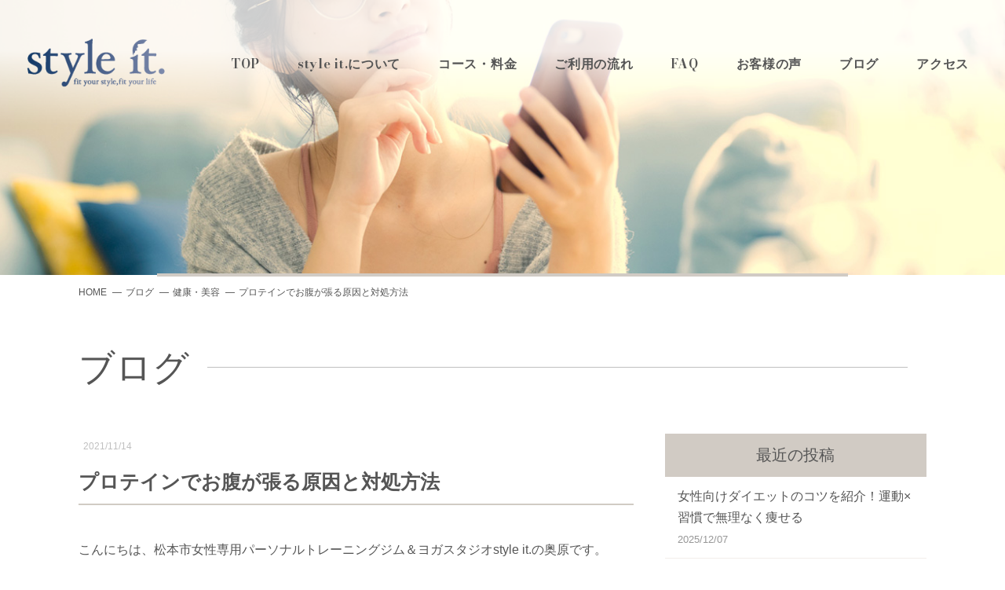

--- FILE ---
content_type: text/html; charset=UTF-8
request_url: https://styleit-fit.jp/blog/4471
body_size: 11594
content:
<!doctype html>
<html lang="ja">

<head>
    <meta charset="utf-8">
    <meta name="viewport" content="width=device-width,initial-scale=1.0" />
    <meta content="IE=edge" http-equiv="X-UA-Compatible">
    <meta name="facebook-domain-verification" content="9vi3gbhz3a7516wy1jrm0nyexzw284" />
    
    
		<!-- All in One SEO 4.3.9 - aioseo.com -->
		<title>プロテインでお腹が張る原因と対処方法 | 松本市女性専用パーソナルトレーニングジム style it.</title>
		<meta name="description" content="【ブログ】長野県松本市の女性専用＆女性トレーナー パーソナルトレーニングジム 【style it.】松本駅から1番近いパーソナルトレーニングと少人数制ヨガのスタジオ｜ダイエットはお任せ｜ヨガは初心者でも安心の少人数制｜プロテインでお腹の調子が悪区なる気がする…その原因と対処方法をチェック！" />
		<meta name="robots" content="max-image-preview:large" />
		<link rel="canonical" href="https://styleit-fit.jp/blog/4471" />
		<meta name="generator" content="All in One SEO (AIOSEO) 4.3.9" />

		<!-- Global site tag (gtag.js) - Google Analytics -->
<script async src="https://www.googletagmanager.com/gtag/js?id=UA-153561926-1"></script>
<script>
 window.dataLayer = window.dataLayer || [];
 function gtag(){dataLayer.push(arguments);}
 gtag('js', new Date());

 gtag('config', 'UA-153561926-1');
</script>
		<meta property="og:locale" content="ja_JP" />
		<meta property="og:site_name" content="松本市で女性専用パーソナルトレーニングジム・ダイエットならstyle it. | 長野県松本市の女性専用＆女性トレーナー パーソナルトレーニングジム 【style it.】  松本駅から1番近いパーソナルトレーニングと少人数制ヨガのスタジオ  栄養計算による食事アドバイス 、ヨガレッスンは身体が硬い・未経験でも安心の充実した補助ツールをご用意" />
		<meta property="og:type" content="article" />
		<meta property="og:title" content="プロテインでお腹が張る原因と対処方法 | 松本市女性専用パーソナルトレーニングジム style it." />
		<meta property="og:description" content="【ブログ】長野県松本市の女性専用＆女性トレーナー パーソナルトレーニングジム 【style it.】松本駅から1番近いパーソナルトレーニングと少人数制ヨガのスタジオ｜ダイエットはお任せ｜ヨガは初心者でも安心の少人数制｜プロテインでお腹の調子が悪区なる気がする…その原因と対処方法をチェック！" />
		<meta property="og:url" content="https://styleit-fit.jp/blog/4471" />
		<meta property="article:published_time" content="2021-11-13T23:16:46+00:00" />
		<meta property="article:modified_time" content="2022-08-30T07:46:49+00:00" />
		<meta name="twitter:card" content="summary" />
		<meta name="twitter:title" content="プロテインでお腹が張る原因と対処方法 | 松本市女性専用パーソナルトレーニングジム style it." />
		<meta name="twitter:description" content="【ブログ】長野県松本市の女性専用＆女性トレーナー パーソナルトレーニングジム 【style it.】松本駅から1番近いパーソナルトレーニングと少人数制ヨガのスタジオ｜ダイエットはお任せ｜ヨガは初心者でも安心の少人数制｜プロテインでお腹の調子が悪区なる気がする…その原因と対処方法をチェック！" />
		<!-- All in One SEO -->

<link rel='dns-prefetch' href='//fonts.googleapis.com' />
<link rel='dns-prefetch' href='//use.fontawesome.com' />
<script type="text/javascript">
window._wpemojiSettings = {"baseUrl":"https:\/\/s.w.org\/images\/core\/emoji\/14.0.0\/72x72\/","ext":".png","svgUrl":"https:\/\/s.w.org\/images\/core\/emoji\/14.0.0\/svg\/","svgExt":".svg","source":{"concatemoji":"https:\/\/styleit-fit.jp\/wp-includes\/js\/wp-emoji-release.min.js?ver=06d629d2250d826b8ee2499a8b3a3dfa"}};
/*! This file is auto-generated */
!function(e,a,t){var n,r,o,i=a.createElement("canvas"),p=i.getContext&&i.getContext("2d");function s(e,t){p.clearRect(0,0,i.width,i.height),p.fillText(e,0,0);e=i.toDataURL();return p.clearRect(0,0,i.width,i.height),p.fillText(t,0,0),e===i.toDataURL()}function c(e){var t=a.createElement("script");t.src=e,t.defer=t.type="text/javascript",a.getElementsByTagName("head")[0].appendChild(t)}for(o=Array("flag","emoji"),t.supports={everything:!0,everythingExceptFlag:!0},r=0;r<o.length;r++)t.supports[o[r]]=function(e){if(p&&p.fillText)switch(p.textBaseline="top",p.font="600 32px Arial",e){case"flag":return s("\ud83c\udff3\ufe0f\u200d\u26a7\ufe0f","\ud83c\udff3\ufe0f\u200b\u26a7\ufe0f")?!1:!s("\ud83c\uddfa\ud83c\uddf3","\ud83c\uddfa\u200b\ud83c\uddf3")&&!s("\ud83c\udff4\udb40\udc67\udb40\udc62\udb40\udc65\udb40\udc6e\udb40\udc67\udb40\udc7f","\ud83c\udff4\u200b\udb40\udc67\u200b\udb40\udc62\u200b\udb40\udc65\u200b\udb40\udc6e\u200b\udb40\udc67\u200b\udb40\udc7f");case"emoji":return!s("\ud83e\udef1\ud83c\udffb\u200d\ud83e\udef2\ud83c\udfff","\ud83e\udef1\ud83c\udffb\u200b\ud83e\udef2\ud83c\udfff")}return!1}(o[r]),t.supports.everything=t.supports.everything&&t.supports[o[r]],"flag"!==o[r]&&(t.supports.everythingExceptFlag=t.supports.everythingExceptFlag&&t.supports[o[r]]);t.supports.everythingExceptFlag=t.supports.everythingExceptFlag&&!t.supports.flag,t.DOMReady=!1,t.readyCallback=function(){t.DOMReady=!0},t.supports.everything||(n=function(){t.readyCallback()},a.addEventListener?(a.addEventListener("DOMContentLoaded",n,!1),e.addEventListener("load",n,!1)):(e.attachEvent("onload",n),a.attachEvent("onreadystatechange",function(){"complete"===a.readyState&&t.readyCallback()})),(e=t.source||{}).concatemoji?c(e.concatemoji):e.wpemoji&&e.twemoji&&(c(e.twemoji),c(e.wpemoji)))}(window,document,window._wpemojiSettings);
</script>
<style type="text/css">
img.wp-smiley,
img.emoji {
	display: inline !important;
	border: none !important;
	box-shadow: none !important;
	height: 1em !important;
	width: 1em !important;
	margin: 0 0.07em !important;
	vertical-align: -0.1em !important;
	background: none !important;
	padding: 0 !important;
}
</style>
	<link rel='stylesheet' id='wp-block-library-css' href='https://styleit-fit.jp/wp-includes/css/dist/block-library/style.min.css?ver=06d629d2250d826b8ee2499a8b3a3dfa' type='text/css' media='all' />
<link rel='stylesheet' id='wp-components-css' href='https://styleit-fit.jp/wp-includes/css/dist/components/style.min.css?ver=06d629d2250d826b8ee2499a8b3a3dfa' type='text/css' media='all' />
<link rel='stylesheet' id='wp-block-editor-css' href='https://styleit-fit.jp/wp-includes/css/dist/block-editor/style.min.css?ver=06d629d2250d826b8ee2499a8b3a3dfa' type='text/css' media='all' />
<link rel='stylesheet' id='wp-nux-css' href='https://styleit-fit.jp/wp-includes/css/dist/nux/style.min.css?ver=06d629d2250d826b8ee2499a8b3a3dfa' type='text/css' media='all' />
<link rel='stylesheet' id='wp-reusable-blocks-css' href='https://styleit-fit.jp/wp-includes/css/dist/reusable-blocks/style.min.css?ver=06d629d2250d826b8ee2499a8b3a3dfa' type='text/css' media='all' />
<link rel='stylesheet' id='wp-editor-css' href='https://styleit-fit.jp/wp-includes/css/dist/editor/style.min.css?ver=06d629d2250d826b8ee2499a8b3a3dfa' type='text/css' media='all' />
<link rel='stylesheet' id='eoffice_block-cgb-style-css-css' href='https://styleit-fit.jp/wp-content/plugins/eoffice-block/dist/blocks.style.build.css' type='text/css' media='all' />
<link rel='stylesheet' id='classic-theme-styles-css' href='https://styleit-fit.jp/wp-includes/css/classic-themes.min.css?ver=06d629d2250d826b8ee2499a8b3a3dfa' type='text/css' media='all' />
<style id='global-styles-inline-css' type='text/css'>
body{--wp--preset--color--black: #000000;--wp--preset--color--cyan-bluish-gray: #abb8c3;--wp--preset--color--white: #ffffff;--wp--preset--color--pale-pink: #f78da7;--wp--preset--color--vivid-red: #cf2e2e;--wp--preset--color--luminous-vivid-orange: #ff6900;--wp--preset--color--luminous-vivid-amber: #fcb900;--wp--preset--color--light-green-cyan: #7bdcb5;--wp--preset--color--vivid-green-cyan: #00d084;--wp--preset--color--pale-cyan-blue: #8ed1fc;--wp--preset--color--vivid-cyan-blue: #0693e3;--wp--preset--color--vivid-purple: #9b51e0;--wp--preset--gradient--vivid-cyan-blue-to-vivid-purple: linear-gradient(135deg,rgba(6,147,227,1) 0%,rgb(155,81,224) 100%);--wp--preset--gradient--light-green-cyan-to-vivid-green-cyan: linear-gradient(135deg,rgb(122,220,180) 0%,rgb(0,208,130) 100%);--wp--preset--gradient--luminous-vivid-amber-to-luminous-vivid-orange: linear-gradient(135deg,rgba(252,185,0,1) 0%,rgba(255,105,0,1) 100%);--wp--preset--gradient--luminous-vivid-orange-to-vivid-red: linear-gradient(135deg,rgba(255,105,0,1) 0%,rgb(207,46,46) 100%);--wp--preset--gradient--very-light-gray-to-cyan-bluish-gray: linear-gradient(135deg,rgb(238,238,238) 0%,rgb(169,184,195) 100%);--wp--preset--gradient--cool-to-warm-spectrum: linear-gradient(135deg,rgb(74,234,220) 0%,rgb(151,120,209) 20%,rgb(207,42,186) 40%,rgb(238,44,130) 60%,rgb(251,105,98) 80%,rgb(254,248,76) 100%);--wp--preset--gradient--blush-light-purple: linear-gradient(135deg,rgb(255,206,236) 0%,rgb(152,150,240) 100%);--wp--preset--gradient--blush-bordeaux: linear-gradient(135deg,rgb(254,205,165) 0%,rgb(254,45,45) 50%,rgb(107,0,62) 100%);--wp--preset--gradient--luminous-dusk: linear-gradient(135deg,rgb(255,203,112) 0%,rgb(199,81,192) 50%,rgb(65,88,208) 100%);--wp--preset--gradient--pale-ocean: linear-gradient(135deg,rgb(255,245,203) 0%,rgb(182,227,212) 50%,rgb(51,167,181) 100%);--wp--preset--gradient--electric-grass: linear-gradient(135deg,rgb(202,248,128) 0%,rgb(113,206,126) 100%);--wp--preset--gradient--midnight: linear-gradient(135deg,rgb(2,3,129) 0%,rgb(40,116,252) 100%);--wp--preset--duotone--dark-grayscale: url('#wp-duotone-dark-grayscale');--wp--preset--duotone--grayscale: url('#wp-duotone-grayscale');--wp--preset--duotone--purple-yellow: url('#wp-duotone-purple-yellow');--wp--preset--duotone--blue-red: url('#wp-duotone-blue-red');--wp--preset--duotone--midnight: url('#wp-duotone-midnight');--wp--preset--duotone--magenta-yellow: url('#wp-duotone-magenta-yellow');--wp--preset--duotone--purple-green: url('#wp-duotone-purple-green');--wp--preset--duotone--blue-orange: url('#wp-duotone-blue-orange');--wp--preset--font-size--small: 13px;--wp--preset--font-size--medium: 20px;--wp--preset--font-size--large: 36px;--wp--preset--font-size--x-large: 42px;--wp--preset--spacing--20: 0.44rem;--wp--preset--spacing--30: 0.67rem;--wp--preset--spacing--40: 1rem;--wp--preset--spacing--50: 1.5rem;--wp--preset--spacing--60: 2.25rem;--wp--preset--spacing--70: 3.38rem;--wp--preset--spacing--80: 5.06rem;--wp--preset--shadow--natural: 6px 6px 9px rgba(0, 0, 0, 0.2);--wp--preset--shadow--deep: 12px 12px 50px rgba(0, 0, 0, 0.4);--wp--preset--shadow--sharp: 6px 6px 0px rgba(0, 0, 0, 0.2);--wp--preset--shadow--outlined: 6px 6px 0px -3px rgba(255, 255, 255, 1), 6px 6px rgba(0, 0, 0, 1);--wp--preset--shadow--crisp: 6px 6px 0px rgba(0, 0, 0, 1);}:where(.is-layout-flex){gap: 0.5em;}body .is-layout-flow > .alignleft{float: left;margin-inline-start: 0;margin-inline-end: 2em;}body .is-layout-flow > .alignright{float: right;margin-inline-start: 2em;margin-inline-end: 0;}body .is-layout-flow > .aligncenter{margin-left: auto !important;margin-right: auto !important;}body .is-layout-constrained > .alignleft{float: left;margin-inline-start: 0;margin-inline-end: 2em;}body .is-layout-constrained > .alignright{float: right;margin-inline-start: 2em;margin-inline-end: 0;}body .is-layout-constrained > .aligncenter{margin-left: auto !important;margin-right: auto !important;}body .is-layout-constrained > :where(:not(.alignleft):not(.alignright):not(.alignfull)){max-width: var(--wp--style--global--content-size);margin-left: auto !important;margin-right: auto !important;}body .is-layout-constrained > .alignwide{max-width: var(--wp--style--global--wide-size);}body .is-layout-flex{display: flex;}body .is-layout-flex{flex-wrap: wrap;align-items: center;}body .is-layout-flex > *{margin: 0;}:where(.wp-block-columns.is-layout-flex){gap: 2em;}.has-black-color{color: var(--wp--preset--color--black) !important;}.has-cyan-bluish-gray-color{color: var(--wp--preset--color--cyan-bluish-gray) !important;}.has-white-color{color: var(--wp--preset--color--white) !important;}.has-pale-pink-color{color: var(--wp--preset--color--pale-pink) !important;}.has-vivid-red-color{color: var(--wp--preset--color--vivid-red) !important;}.has-luminous-vivid-orange-color{color: var(--wp--preset--color--luminous-vivid-orange) !important;}.has-luminous-vivid-amber-color{color: var(--wp--preset--color--luminous-vivid-amber) !important;}.has-light-green-cyan-color{color: var(--wp--preset--color--light-green-cyan) !important;}.has-vivid-green-cyan-color{color: var(--wp--preset--color--vivid-green-cyan) !important;}.has-pale-cyan-blue-color{color: var(--wp--preset--color--pale-cyan-blue) !important;}.has-vivid-cyan-blue-color{color: var(--wp--preset--color--vivid-cyan-blue) !important;}.has-vivid-purple-color{color: var(--wp--preset--color--vivid-purple) !important;}.has-black-background-color{background-color: var(--wp--preset--color--black) !important;}.has-cyan-bluish-gray-background-color{background-color: var(--wp--preset--color--cyan-bluish-gray) !important;}.has-white-background-color{background-color: var(--wp--preset--color--white) !important;}.has-pale-pink-background-color{background-color: var(--wp--preset--color--pale-pink) !important;}.has-vivid-red-background-color{background-color: var(--wp--preset--color--vivid-red) !important;}.has-luminous-vivid-orange-background-color{background-color: var(--wp--preset--color--luminous-vivid-orange) !important;}.has-luminous-vivid-amber-background-color{background-color: var(--wp--preset--color--luminous-vivid-amber) !important;}.has-light-green-cyan-background-color{background-color: var(--wp--preset--color--light-green-cyan) !important;}.has-vivid-green-cyan-background-color{background-color: var(--wp--preset--color--vivid-green-cyan) !important;}.has-pale-cyan-blue-background-color{background-color: var(--wp--preset--color--pale-cyan-blue) !important;}.has-vivid-cyan-blue-background-color{background-color: var(--wp--preset--color--vivid-cyan-blue) !important;}.has-vivid-purple-background-color{background-color: var(--wp--preset--color--vivid-purple) !important;}.has-black-border-color{border-color: var(--wp--preset--color--black) !important;}.has-cyan-bluish-gray-border-color{border-color: var(--wp--preset--color--cyan-bluish-gray) !important;}.has-white-border-color{border-color: var(--wp--preset--color--white) !important;}.has-pale-pink-border-color{border-color: var(--wp--preset--color--pale-pink) !important;}.has-vivid-red-border-color{border-color: var(--wp--preset--color--vivid-red) !important;}.has-luminous-vivid-orange-border-color{border-color: var(--wp--preset--color--luminous-vivid-orange) !important;}.has-luminous-vivid-amber-border-color{border-color: var(--wp--preset--color--luminous-vivid-amber) !important;}.has-light-green-cyan-border-color{border-color: var(--wp--preset--color--light-green-cyan) !important;}.has-vivid-green-cyan-border-color{border-color: var(--wp--preset--color--vivid-green-cyan) !important;}.has-pale-cyan-blue-border-color{border-color: var(--wp--preset--color--pale-cyan-blue) !important;}.has-vivid-cyan-blue-border-color{border-color: var(--wp--preset--color--vivid-cyan-blue) !important;}.has-vivid-purple-border-color{border-color: var(--wp--preset--color--vivid-purple) !important;}.has-vivid-cyan-blue-to-vivid-purple-gradient-background{background: var(--wp--preset--gradient--vivid-cyan-blue-to-vivid-purple) !important;}.has-light-green-cyan-to-vivid-green-cyan-gradient-background{background: var(--wp--preset--gradient--light-green-cyan-to-vivid-green-cyan) !important;}.has-luminous-vivid-amber-to-luminous-vivid-orange-gradient-background{background: var(--wp--preset--gradient--luminous-vivid-amber-to-luminous-vivid-orange) !important;}.has-luminous-vivid-orange-to-vivid-red-gradient-background{background: var(--wp--preset--gradient--luminous-vivid-orange-to-vivid-red) !important;}.has-very-light-gray-to-cyan-bluish-gray-gradient-background{background: var(--wp--preset--gradient--very-light-gray-to-cyan-bluish-gray) !important;}.has-cool-to-warm-spectrum-gradient-background{background: var(--wp--preset--gradient--cool-to-warm-spectrum) !important;}.has-blush-light-purple-gradient-background{background: var(--wp--preset--gradient--blush-light-purple) !important;}.has-blush-bordeaux-gradient-background{background: var(--wp--preset--gradient--blush-bordeaux) !important;}.has-luminous-dusk-gradient-background{background: var(--wp--preset--gradient--luminous-dusk) !important;}.has-pale-ocean-gradient-background{background: var(--wp--preset--gradient--pale-ocean) !important;}.has-electric-grass-gradient-background{background: var(--wp--preset--gradient--electric-grass) !important;}.has-midnight-gradient-background{background: var(--wp--preset--gradient--midnight) !important;}.has-small-font-size{font-size: var(--wp--preset--font-size--small) !important;}.has-medium-font-size{font-size: var(--wp--preset--font-size--medium) !important;}.has-large-font-size{font-size: var(--wp--preset--font-size--large) !important;}.has-x-large-font-size{font-size: var(--wp--preset--font-size--x-large) !important;}
.wp-block-navigation a:where(:not(.wp-element-button)){color: inherit;}
:where(.wp-block-columns.is-layout-flex){gap: 2em;}
.wp-block-pullquote{font-size: 1.5em;line-height: 1.6;}
</style>
<link rel='stylesheet' id='contact-form-7-css' href='https://styleit-fit.jp/wp-content/plugins/contact-form-7/includes/css/styles.css?ver=5.7.7' type='text/css' media='all' />
<link rel='stylesheet' id='toc-screen-css' href='https://styleit-fit.jp/wp-content/plugins/table-of-contents-plus/screen.min.css?ver=2302' type='text/css' media='all' />
<style id='toc-screen-inline-css' type='text/css'>
div#toc_container {width: 100%;}div#toc_container ul li {font-size: 100%;}
</style>
<link rel='stylesheet' id='googleFont-css' href='https://fonts.googleapis.com/css2?family=Bodoni+Moda%3Awght%40400%3B700&#038;display=swap&#038;ver=06d629d2250d826b8ee2499a8b3a3dfa' type='text/css' media='all' />
<link rel='stylesheet' id='googleFont2-css' href='https://fonts.googleapis.com/css2?family=Lato%3Awght%40400%3B700&#038;display=swap&#038;ver=06d629d2250d826b8ee2499a8b3a3dfa' type='text/css' media='all' />
<link rel='stylesheet' id='style-css' href='https://styleit-fit.jp/wp-content/themes/style-it/assets/dist/styles/style.css?ver=2026-01-15_034458.' type='text/css' media='all' />
<link rel='stylesheet' id='style2-css' href='https://styleit-fit.jp/wp-content/themes/style-it/css/style.css?ver=2026-01-15_131153' type='text/css' media='all' />
<link rel='stylesheet' id='font-awesome-official-css' href='https://use.fontawesome.com/releases/v5.15.4/css/all.css' type='text/css' media='all' integrity="sha384-DyZ88mC6Up2uqS4h/KRgHuoeGwBcD4Ng9SiP4dIRy0EXTlnuz47vAwmeGwVChigm" crossorigin="anonymous" />
<link rel='stylesheet' id='font-awesome-official-v4shim-css' href='https://use.fontawesome.com/releases/v5.15.4/css/v4-shims.css' type='text/css' media='all' integrity="sha384-Vq76wejb3QJM4nDatBa5rUOve+9gkegsjCebvV/9fvXlGWo4HCMR4cJZjjcF6Viv" crossorigin="anonymous" />
<style id='font-awesome-official-v4shim-inline-css' type='text/css'>
@font-face {
font-family: "FontAwesome";
font-display: block;
src: url("https://use.fontawesome.com/releases/v5.15.4/webfonts/fa-brands-400.eot"),
		url("https://use.fontawesome.com/releases/v5.15.4/webfonts/fa-brands-400.eot?#iefix") format("embedded-opentype"),
		url("https://use.fontawesome.com/releases/v5.15.4/webfonts/fa-brands-400.woff2") format("woff2"),
		url("https://use.fontawesome.com/releases/v5.15.4/webfonts/fa-brands-400.woff") format("woff"),
		url("https://use.fontawesome.com/releases/v5.15.4/webfonts/fa-brands-400.ttf") format("truetype"),
		url("https://use.fontawesome.com/releases/v5.15.4/webfonts/fa-brands-400.svg#fontawesome") format("svg");
}

@font-face {
font-family: "FontAwesome";
font-display: block;
src: url("https://use.fontawesome.com/releases/v5.15.4/webfonts/fa-solid-900.eot"),
		url("https://use.fontawesome.com/releases/v5.15.4/webfonts/fa-solid-900.eot?#iefix") format("embedded-opentype"),
		url("https://use.fontawesome.com/releases/v5.15.4/webfonts/fa-solid-900.woff2") format("woff2"),
		url("https://use.fontawesome.com/releases/v5.15.4/webfonts/fa-solid-900.woff") format("woff"),
		url("https://use.fontawesome.com/releases/v5.15.4/webfonts/fa-solid-900.ttf") format("truetype"),
		url("https://use.fontawesome.com/releases/v5.15.4/webfonts/fa-solid-900.svg#fontawesome") format("svg");
}

@font-face {
font-family: "FontAwesome";
font-display: block;
src: url("https://use.fontawesome.com/releases/v5.15.4/webfonts/fa-regular-400.eot"),
		url("https://use.fontawesome.com/releases/v5.15.4/webfonts/fa-regular-400.eot?#iefix") format("embedded-opentype"),
		url("https://use.fontawesome.com/releases/v5.15.4/webfonts/fa-regular-400.woff2") format("woff2"),
		url("https://use.fontawesome.com/releases/v5.15.4/webfonts/fa-regular-400.woff") format("woff"),
		url("https://use.fontawesome.com/releases/v5.15.4/webfonts/fa-regular-400.ttf") format("truetype"),
		url("https://use.fontawesome.com/releases/v5.15.4/webfonts/fa-regular-400.svg#fontawesome") format("svg");
unicode-range: U+F004-F005,U+F007,U+F017,U+F022,U+F024,U+F02E,U+F03E,U+F044,U+F057-F059,U+F06E,U+F070,U+F075,U+F07B-F07C,U+F080,U+F086,U+F089,U+F094,U+F09D,U+F0A0,U+F0A4-F0A7,U+F0C5,U+F0C7-F0C8,U+F0E0,U+F0EB,U+F0F3,U+F0F8,U+F0FE,U+F111,U+F118-F11A,U+F11C,U+F133,U+F144,U+F146,U+F14A,U+F14D-F14E,U+F150-F152,U+F15B-F15C,U+F164-F165,U+F185-F186,U+F191-F192,U+F1AD,U+F1C1-F1C9,U+F1CD,U+F1D8,U+F1E3,U+F1EA,U+F1F6,U+F1F9,U+F20A,U+F247-F249,U+F24D,U+F254-F25B,U+F25D,U+F267,U+F271-F274,U+F279,U+F28B,U+F28D,U+F2B5-F2B6,U+F2B9,U+F2BB,U+F2BD,U+F2C1-F2C2,U+F2D0,U+F2D2,U+F2DC,U+F2ED,U+F328,U+F358-F35B,U+F3A5,U+F3D1,U+F410,U+F4AD;
}
</style>
<script type='text/javascript' src='https://cdnjs.cloudflare.com/ajax/libs/jquery/3.1.1/jquery.min.js?ver=3.1.1' id='jquery-js'></script>
<link rel="https://api.w.org/" href="https://styleit-fit.jp/wp-json/" /><link rel="alternate" type="application/json" href="https://styleit-fit.jp/wp-json/wp/v2/blog/4471" /><link rel='shortlink' href='https://styleit-fit.jp/?p=4471' />
<link rel="alternate" type="application/json+oembed" href="https://styleit-fit.jp/wp-json/oembed/1.0/embed?url=https%3A%2F%2Fstyleit-fit.jp%2Fblog%2F4471" />
<link rel="alternate" type="text/xml+oembed" href="https://styleit-fit.jp/wp-json/oembed/1.0/embed?url=https%3A%2F%2Fstyleit-fit.jp%2Fblog%2F4471&#038;format=xml" />
<link rel="icon" href="https://styleit-fit.jp/wp-content/uploads/2022/11/cropped-favicon_styleit-32x32.png" sizes="32x32" />
<link rel="icon" href="https://styleit-fit.jp/wp-content/uploads/2022/11/cropped-favicon_styleit-192x192.png" sizes="192x192" />
<link rel="apple-touch-icon" href="https://styleit-fit.jp/wp-content/uploads/2022/11/cropped-favicon_styleit-180x180.png" />
<meta name="msapplication-TileImage" content="https://styleit-fit.jp/wp-content/uploads/2022/11/cropped-favicon_styleit-270x270.png" />

    <!-- Google Tag Manager -->
    <script>
    (function(w, d, s, l, i) {
        w[l] = w[l] || [];
        w[l].push({
            'gtm.start': new Date().getTime(),
            event: 'gtm.js'
        });
        var f = d.getElementsByTagName(s)[0],
            j = d.createElement(s),
            dl = l != 'dataLayer' ? '&l=' + l : '';
        j.async = true;
        j.src =
            'https://www.googletagmanager.com/gtm.js?id=' + i + dl;
        f.parentNode.insertBefore(j, f);
    })(window, document, 'script', 'dataLayer', 'GTM-WQZBM24');
    </script>
    <!-- End Google Tag Manager -->
    <style>
    .p-news {
        z-index: 9;
    }
    </style>
</head>

<body>

    <!-- Google Tag Manager (noscript) -->
    <noscript><iframe src="https://www.googletagmanager.com/ns.html?id=GTM-WQZBM24" height="0" width="0" style="display:none;visibility:hidden"></iframe></noscript>
    <!-- End Google Tag Manager (noscript) -->

    
    <div class="c-nav-btn">
        <a data-drower-page="body" data-drower="" data-drower-menu=".c-gnav">
            <div class="c-nav-btn__bars c-nav-btn__bars_global">
                <span class="c-nav-btn__bar"></span>
                <span class="c-nav-btn__bar"></span>
                <span class="c-nav-btn__bar"></span>
            </div>
            <small class="c-nav-btn__text">MENU</small>
        </a>
    </div>

    <header class="l-header is_page"  id="js-header" >
        <div class="l-header__inner">
            <h1 class="l-header__logo">
                <a href="/">
                    <img src="https://styleit-fit.jp/wp-content/uploads/2019/11/style_it_logo03.png" alt="松本市で女性専用パーソナルトレーニングジム・ダイエットならstyle it.">
                </a>
            </h1>
            <nav class="c-gnav c-gnav_pages" role="navigation">
    <div class="c-gnav__inner">
        <ul class="c-gnav__items"><li id="menu-item-1396" class="menu-item menu-item-type-post_type menu-item-object-page menu-item-home menu-item-1396"><a href="https://styleit-fit.jp/">TOP</a></li>
<li id="menu-item-817" class="menu-item menu-item-type-post_type menu-item-object-page menu-item-817"><a href="https://styleit-fit.jp/about">style it.について</a></li>
<li id="menu-item-816" class="menu-item menu-item-type-post_type menu-item-object-page menu-item-816"><a href="https://styleit-fit.jp/price">コース・料金</a></li>
<li id="menu-item-815" class="menu-item menu-item-type-post_type menu-item-object-page menu-item-815"><a href="https://styleit-fit.jp/flow">ご利用の流れ</a></li>
<li id="menu-item-814" class="menu-item menu-item-type-post_type menu-item-object-page menu-item-814"><a href="https://styleit-fit.jp/faq">FAQ</a></li>
<li id="menu-item-1962" class="menu-item menu-item-type-post_type menu-item-object-page menu-item-1962"><a href="https://styleit-fit.jp/voice">お客様の声</a></li>
<li id="menu-item-3777" class="menu-item menu-item-type-custom menu-item-object-custom menu-item-3777"><a href="/blog">ブログ</a></li>
<li id="menu-item-812" class="menu-item menu-item-type-post_type menu-item-object-page menu-item-812"><a href="https://styleit-fit.jp/access">アクセス</a></li>
</ul>        <div class="c-container">
            <div class="c-gnav__content">
                <span class="menu-instagram"><a href="https://www.instagram.com/styleit_ayami/" target="_blank"><img src="https://styleit-fit.jp/wp-content/themes/style-it/img/icon/instagram.png" alt="Instagram"></a></span>
            </div>
        </div>
    </div>
</nav>        </div>
    </header>

        <a href="https://styleit-fit.jp/otoiawase" class="p-contact-btn">
        <p>体験<br>トレーニング<br>はこちら</p>
    </a>
    <a href="https://www.instagram.com/styleit_ayami/" target="_blank" class="p-contact-btn p-contact-btn02">
        <p>Instagram</p>
    </a>
    
<main class="l-main"  id="js-page" >

    
    <header class="c-page-header">
	
		<div style="background-image:url(https://styleit-fit.jp/wp-content/uploads/2021/12/04.jpg)" class="c-page-header__bg "></div></div>

			<div class="c-container">
		<ol class="breadcrumbs c-breadcrumbs" typeof="BreadcrumbList" vocab="http://schema.org/">
			<!-- Breadcrumb NavXT 7.2.0 -->
<li class="home"><span property="itemListElement" typeof="ListItem"><a property="item" typeof="WebPage" title="Go to 松本市で女性専用パーソナルトレーニングジム・ダイエットならstyle it.." href="https://styleit-fit.jp" class="home"><span property="name">HOME</span></a><meta property="position" content="1"></span></li>
<li class="archive post-blog-archive"><span property="itemListElement" typeof="ListItem"><a property="item" typeof="WebPage" title="ブログへ移動する" href="https://styleit-fit.jp/blog" class="archive post-blog-archive" ><span property="name">ブログ</span></a><meta property="position" content="2"></span></li>
<li class="taxonomy blog-cat"><span property="itemListElement" typeof="ListItem"><a property="item" typeof="WebPage" title="Go to the 健康・美容 カテゴリー archives." href="https://styleit-fit.jp/blog/category/health_beauty" class="taxonomy blog-cat" ><span property="name">健康・美容</span></a><meta property="position" content="3"></span></li>
<li class="post post-blog current-item"><span property="itemListElement" typeof="ListItem"><span property="name" class="post post-blog current-item">プロテインでお腹が張る原因と対処方法</span><meta property="url" content="https://styleit-fit.jp/blog/4471"><meta property="position" content="4"></span></li>
		</ol>
	</div>


	<h2 class="c-page-header__title">
		ブログ
	</h2>
</header>
    <div class="c-container c-row">
        <div class="c-grid c-grid_loose">
            <div class="c-grid__u c-grid__u_large_2of3">
                <article class="p-entry">
                    
                    <span class="p-entry__time">
                        <time datetime=2021-11-14">2021/11/14</time>
                    </span>
                    <h1 class="p-entry__title">プロテインでお腹が張る原因と対処方法</h1>
                    <div class="p-entry__body">
                        
<p>こんにちは、松本市女性専用パーソナルトレーニングジム＆ヨガスタジオstyle it.の奥原です。<br><br>「プロテイン飲むと、お腹が張る感じがして気持ち悪いんですよね」<br>「プロテイン飲むと、お腹ゴロゴロしちゃって…ガスがたまる感じ」<br>「プロテイン飲んだ後、お腹下しちゃうんですよね」<br>お客様とお話ししていてこんなご相談を受けることがとても多いので、今回はプロテインでお腹に不快感を感じたり、ガスが溜まったような張りを感じる原因と、その対処方法についてまとめていきたいと思います！</p>



<h3 class="has-luminous-vivid-orange-color has-text-color wp-block-heading">プロテインは身体に悪いの？</h3>



<p>お腹がゴロゴロしたり、下したりする人もいると思うと、プロテインってなんか身体に良くないんじゃないの？と、思う方もいるかもしれません。<br>プロテインはタンパク質のサプリメントですので、決して身体に悪いものではありません。何度か他のブログでも触れていますが、タンパク質は筋肉を作るだけでなく、髪や肌、爪、血液などなど、身体のあらゆるものを作るのに欠かせない栄養素です。<br>食べ物で言えば、お肉や魚、卵、大豆などから摂ることができますが、女性の場合特に、食事だけでは必要量が賄えないのでプロテインを活用する人も多いのではないかと思います。<br>私もトレーナーとして、利用を推奨することも少なくありません。<br>うまく使えれば女性の強い味方であることに違いないサプリメントがプロテインです。</p>



<figure class="wp-block-image size-large"><img decoding="async" width="1024" height="726" src="https://styleit-fit.jp/wp-content/uploads/2021/11/A8DFDF1B-9479-495C-A239-02236223F832-1024x726.png" alt="" class="wp-image-4475" srcset="https://styleit-fit.jp/wp-content/uploads/2021/11/A8DFDF1B-9479-495C-A239-02236223F832-1024x726.png 1024w, https://styleit-fit.jp/wp-content/uploads/2021/11/A8DFDF1B-9479-495C-A239-02236223F832-300x213.png 300w, https://styleit-fit.jp/wp-content/uploads/2021/11/A8DFDF1B-9479-495C-A239-02236223F832-768x545.png 768w, https://styleit-fit.jp/wp-content/uploads/2021/11/A8DFDF1B-9479-495C-A239-02236223F832-1536x1090.png 1536w, https://styleit-fit.jp/wp-content/uploads/2021/11/A8DFDF1B-9479-495C-A239-02236223F832.png 1748w" sizes="(max-width: 1024px) 100vw, 1024px" /></figure>



<h3 class="has-luminous-vivid-orange-color has-text-color wp-block-heading">プロテインを飲むとお腹が張る原因6つ</h3>



<h4 class="wp-block-heading">①乳糖不耐症である</h4>



<p>これは以前のブログでも触れていますが、乳糖不耐症の方はホエイプロテインやカゼインプロテインでお腹の調子が悪くなります。<br>ラクトースやカゼインといった乳糖がうまく消化できず、それが原因でお腹の張り・腹痛・下痢などの症状が出ます。ヨーグルトは大丈夫だけど、牛乳を飲むとゴロゴロする…という人はコレかもしれません。<br><strong>対処方法</strong><br>・アイソレート、ラクトースフリーのプロテインに変える<br>・ソイプロテインやピープロテインに変える<br>乳糖が含まれないプロテインに変えれば、解決します。<br>（関連ブログ：<a href="https://styleit-fit.jp/blog/3314">ソイプロテインをオススメするのはこんな時</a>）</p>



<h4 class="wp-block-heading">②動物性タンパク質を摂り過ぎている</h4>



<p>プロテインに限らず、卵・肉などの動物性タンパク質は、腸内の悪玉菌のエサになります。結果として腸内環境が悪くなり、お腹のハリなどの症状が出ます。<br>もともとの腸内環境が悪い人は特にこれに陥りやすいので、日頃から食物繊維を意識して摂ったり、生活習慣を整えたり、腸内環境自体を整える努力も必要です。<br><strong>対処方法</strong><br>・ソイやピーなど植物性プロテインに変えてみる<br>・日常生活から腸内環境を整えるよう意識する<br>・食事からとるタンパク質は、動物性ばかりでなく大豆製品からもとるようにする</p>



<h4 class="wp-block-heading">③タンパク質をうまく消化できていない</h4>



<p>慢性的にタンパク質不足な食生活を送ってきた人、または、もともとタンパク質の消化が苦手な体質の人は、プロテインをうまく消化・吸収できずにお腹が張ってしまいます。私も体質改善に挑戦し始めた頃は、これでした。<br><strong>対処方法</strong><br>・一杯全部ではなく、半分の量から飲んでみる<br>※もともとの体質である場合はプロテインは無理して飲まないようにしましょう</p>



<h4 class="wp-block-heading">④冷水や冷たい牛乳で割っている</h4>



<p>冷たい水、冷たい牛乳、冷たいジュースで割っていてお腹の不快感を感じている人はひとまずそれをやめてみましょう。<br>一気に冷たいものをがぶ飲みして、且つそれが消化に時間のかかるタンパク質ですので、お腹があまり強くない人はこれだけでお腹の調子が悪くなってしまいます。<br><strong>対処方法</strong><br>・常温の水で割る<br>・ほんのり温めた牛乳で割る<br>※ダイエット中の方は、牛乳やジュースで割るのはやめましょう。<br>（関連ブログ：<a href="https://styleit-fit.jp/blog/3174">プロテインは飲んだほうがいいの？</a>）</p>



<h4 class="wp-block-heading">⑤泡をそのまま飲んでいる</h4>



<p>プロテインをシェイクすると、気泡ができます。振り方がうまくいかないと余計に泡が出ますね笑<br>その泡をそのまま飲むとその分空気を飲んでしまいますので、お腹が張る原因になります。<br><strong>対処方法</strong><br>・泡を取り除く<br>・出来るだけ泡が立たない混ぜ方をする（後半で解説します！）</p>



<h4 class="wp-block-heading">⑥飲んでいるプロテインとの相性が悪い</h4>



<p>単純に今飲んでいるプロテインとの相性が悪い、ということもあります。<br>添加物や、甘味料がお腹に合わないという理由です。<br><strong>対処方法</strong><br>・プロテインを変えてみる</p>



<h3 class="has-luminous-vivid-orange-color has-text-color wp-block-heading">“泡”にも“ダマ”にもなりにくい！プロテインの混ぜ方</h3>



<p>まず最初にシェイカーに5cmくらいまで水を入れる。<br>それからプロテインを入れる。<br>その上から規定量の水を入れて、シェイクする。<br>…シェイカーやプロテインにもよりますが、これだけで結構違うと思います。<br>是非、お試しください♪</p>



<p>いかがでしたか？<br>比較的簡単な方法で、お腹の張りや不快感は解消されるかもしれませんので、気になる方は是非お試しください！</p>



<p>・・・・・・・・・・・・・・・・・・・・・・・・・・・・・・・・・・・・・・<br>最後までブログをお読みいただきありがとうございます！<br>興味をお持ち頂けましたら、是非こちらから詳細ご覧くださいませ↓↓<br><a href="https://styleit-fit.jp">松本市パーソナルトレーニングジム＆ヨガスタジオstyle it.</a> ・・・・・・・・・・・・・・・・・・・・・・・・・・・・・・・・・・・・・・<br>代表 奥原あやみ<br>大町市生まれ、松本市在住。<br>パーソナルトレーナー、ヨガインストラクター、整体師の資格を取得。<br>東京都南青山のパーソナルジム及び、全国展開の大手有名パーソナルトレーニングジム勤務を経て、2020年1月長野県松本市に“女性専用パーソナルトレーニングジム＆ヨガスタジオ style it.”をオープン。<br>年間1,400件ほどの女性のダイエット、トレーニングをサポート。</p>
                    </div>

                    <a href="https://styleit-fit.jp/blog" class="c-btn c-btn_small c-btn_primary u-mt-large">一覧へ戻る</a>

                </article>
            </div>
            <div class="c-grid__u c-grid__u_large_1of3">
                <div class="p-sidebar">

                    <div class="p-sidebar__item">
                        <h4 class="p-sidebar__title">最近の投稿</h4>
                        <ul>
                            
                            <li>
                                <a href="https://styleit-fit.jp/blog/8311">女性向けダイエットのコツを紹介！運動×習慣で無理なく痩せる <br><small><time class="">2025/12/07</time></small></a>
                            </li>

                            
                            <li>
                                <a href="https://styleit-fit.jp/blog/8135">パーソナルジムの料金相場は？高い理由やお得に通う方法を紹介します <br><small><time class="">2025/11/03</time></small></a>
                            </li>

                            
                            <li>
                                <a href="https://styleit-fit.jp/blog/7971">女性向けパーソナルジム選びの5つのポイントを紹介！失敗を防ぐコツも <br><small><time class="">2025/08/12</time></small></a>
                            </li>

                            
                            <li>
                                <a href="https://styleit-fit.jp/blog/7991">パーソナルトレーナーのサポート内容は？良いトレーナーを選ぶコツも解説！ <br><small><time class="">2024/12/15</time></small></a>
                            </li>

                            
                            <li>
                                <a href="https://styleit-fit.jp/blog/7980">パーソナルジムでダイエットが大正解！おすすめしたい&#8221;8つの理由&#8221;！ <br><small><time class="">2024/11/20</time></small></a>
                            </li>

                                                    </ul>
                    </div>
                </div>
            </div>
        </div>
    </div>
        <div class="p-trial">
    <div class="c-container">
        <h2 class="p-headline">体験トレーニング</h2>

        <p class="p-price-alert p-price-alert_offset">※表示価格は税込です</p>
        <div class="p-trial__body js-move">

            
            
            
            
            
            <div class="p-trial__item js-fade">
                <div class="p-trial__obj"><span class="p-trial__en p-trial__en_top">Personal Training</span><img src="https://styleit-fit.jp/wp-content/uploads/2021/12/trial_3.jpg" alt="パーソナルトレーニング"></div>
                <h3 class="p-trial__title"><small>健康で、引締まった身体をつくる</small>パーソナルトレーニング</h3>
                <div class="p-trial__price">カウンセリング&体験 60分<br><strong>5,500円</strong></div>
            </div>

            
            
            
            
            
            
            
            
            
            
            
        </div>
        <a href="https://styleit-fit.jp/otoiawase" class="c-btn js-fade">体験を申し込む</a>
    </div>
</div>
</main>
	<footer id="app" class="l-footer l-footer_page">

		<span class="c-logo"><a href="/"><img src="https://styleit-fit.jp/wp-content/uploads/2019/11/style_it_logo03.png" alt="松本市で女性専用パーソナルトレーニングジム・ダイエットならstyle it."></a></span>
		<span class="c-instagram"><a href="https://www.instagram.com/styleit_ayami/" target="_blank"><img src="https://styleit-fit.jp/wp-content/themes/style-it/img/icon/instagram.png" alt="Instagram"></a></span>

		<div class="footer-menu-box">
			<ul>
				<li>
					<a href="https://styleit-fit.jp">TOP</a>
					<a href="https://styleit-fit.jp/about">style it.について</a>
					<ul>
						<li><a href="https://styleit-fit.jp/pilates">style it.のピラティス</a></li>
						<li><a href="https://styleit-fit.jp/chiropractics">style it.の整体</a></li>
						<li><a href="https://styleit-fit.jp/yomogi">style it.のよもぎ蒸し</a></li>
					</ul>
				</li>
				<li>
					<a href="https://styleit-fit.jp/price">コース料金</a>
					<a href="https://styleit-fit.jp/flow">ご利用の流れ</a>
					<a href="https://styleit-fit.jp/faq">FAQ</a>
				</li>
				<li>
					<a href="https://styleit-fit.jp/voice">お客様の声</a>
					<ul>
						<li><a href="https://styleit-fit.jp/voice/category/personal_diet_support">パーソナルダイエットサポート</a></li>
						<li><a href="https://styleit-fit.jp/voice/category/yoga">ヨガグループレッスン</a></li>
						<li><a href="https://styleit-fit.jp/voice/category/personal_training">パーソナルトレーニング</a></li>
						<li><a href="https://styleit-fit.jp/voice/category/personal_conditioning">パーソナルコンディショニング</a></li>
					</ul>
				</li>
				<li>
					<a href="https://styleit-fit.jp/blog">ブログ</a>
					<ul>
						<li><a href="https://styleit-fit.jp/blog/category/diet">ダイエット・ボディメイク</a></li>
						<li><a href="https://styleit-fit.jp/blog/category/meal">食事・栄養</a></li>
						<li><a href="https://styleit-fit.jp/blog/category/health_beauty">健康・美容</a></li>
						<li><a href="https://styleit-fit.jp/blog/category/posture">姿勢改善</a></li>
						<li><a href="https://styleit-fit.jp/blog/category/about">style it.について</a></li>
						<li><a href="https://styleit-fit.jp/blog/category/personal-training">パーソナルトレーニングについて</a></li>
						<li><a href="https://styleit-fit.jp/blog/category/レシピ">レシピ</a></li>
					</ul>
				</li>

				<li>
					<a href="https://styleit-fit.jp/access">アクセス</a>
					<a href="https://styleit-fit.jp/otoiawase">体験トレーニングの申込み</a>
					<a href="https://styleit-fit.jp/privacy-policy">プライバシーポリシー</a>
				</li>
			</ul>
		</div>

		<p class="p-copyright"><small> &copy; 2022 style it.</small></p>

		<button class="p-page-top">
			<a href="#"><img src="https://styleit-fit.jp/wp-content/themes/style-it/assets/dist/images/page-top.svg" alt="トップへ戻る" width="75" height="75" scale="0"></a>
		</button>

	</footer>

	<script>
		FontAwesomeConfig = {
			searchPseudoElements: true
		};
	</script>

	<script type='text/javascript' src='https://styleit-fit.jp/wp-content/plugins/contact-form-7/includes/swv/js/index.js?ver=5.7.7' id='swv-js'></script>
<script type='text/javascript' id='contact-form-7-js-extra'>
/* <![CDATA[ */
var wpcf7 = {"api":{"root":"https:\/\/styleit-fit.jp\/wp-json\/","namespace":"contact-form-7\/v1"}};
/* ]]> */
</script>
<script type='text/javascript' src='https://styleit-fit.jp/wp-content/plugins/contact-form-7/includes/js/index.js?ver=5.7.7' id='contact-form-7-js'></script>
<script type='text/javascript' id='toc-front-js-extra'>
/* <![CDATA[ */
var tocplus = {"smooth_scroll":"1","visibility_show":"\u76ee\u6b21\u3092\u8868\u793a","visibility_hide":"\u76ee\u6b21\u3092\u96a0\u3059","width":"100%"};
/* ]]> */
</script>
<script type='text/javascript' src='https://styleit-fit.jp/wp-content/plugins/table-of-contents-plus/front.min.js?ver=2302' id='toc-front-js'></script>
<script type='text/javascript' src='https://styleit-fit.jp/wp-content/themes/style-it/assets/dist/scripts/bundle.js?ver=06d629d2250d826b8ee2499a8b3a3dfa' id='all-js'></script>


	</body>

	</html>

--- FILE ---
content_type: text/css
request_url: https://styleit-fit.jp/wp-content/themes/style-it/css/style.css?ver=2026-01-15_131153
body_size: 1360
content:
@charset "UTF-8";

.p-news {
    z-index: 9 !important;
}

.p-course .c-grid h3 {
    font-size: 2rem;
    margin: 1.33em 0;
    display: -ms-flexbox;
    display: block;
    -ms-flex-align: center;
    align-items: center;
    width: 100%;
    box-sizing: inherit;
    line-height: 1.75;
}

.p-course .c-grid h3:after {
    display: none;
}

#faq h3 {
    font-size: 2rem;
    margin: 1.33em 0;
    display: -ms-flexbox;
    display: block;
    -ms-flex-align: center;
    align-items: center;
    width: 100%;
    box-sizing: inherit;
    line-height: 1.75;
}

#faq h3:after {
    display: none;
}

#flow h3 {
    font-size: 2rem;
    margin: 1.33em 0;
    display: -ms-flexbox;
    display: block;
    -ms-flex-align: center;
    align-items: center;
    width: 100%;
    box-sizing: inherit;
    line-height: 1.75;
}

#flow h3:after {
    display: none;
}

.additional-box p {
    font-weight: bold;
    margin: 10px 0 !important;
    line-height: 150%;
}

.additional-box p.additional-massage {
    font-size: 2rem;
    margin-top: 2em;
    margin-bottom: 50px !important;
}

ul.additional-list {
    display: flex;
    margin-bottom: 100px;
    padding: 0;
}

ul.additional-list li {
    width: 30%;
    list-style: none;
}

ul.additional-list li:nth-child(2) {
    margin: 0 5%;
}
.p-course__price th{
    width: 40%;
}
.c-marker02 {
    background: linear-gradient(transparent 30%, rgba(245, 177, 202, .4) 0);
    padding: 0 0 5px;
    padding: 0 0 .5rem;
    line-height: 2;
}
@media (max-width:667px) {
    ul.additional-list {
        display: flex;
        padding: 0;
        flex-wrap: wrap;
        text-align: center;
    }

    ul.additional-list li {
        width: 100%;
        list-style: none;
        margin: 0 0 20px;

    }

    ul.additional-list li:nth-child(2) {
        margin: 0 5% 20px;
    }
}
.p-contact-btn02 {
    display: none;
}

@media print,only screen and (min-width: 980px) {
    .p-contact-btn02 {
        display: block;
        position: fixed;
        -ms-flex-align: center;
        align-items: center;
        -ms-flex-pack: center;
        justify-content: center;
        padding-left: 12px;
        padding-left: 1.2rem;
        box-sizing: border-box;
        color: #2d2d2d;
        z-index: 100;
        opacity: 0;
        -ms-filter: "progid:DXImageTransform.Microsoft.Alpha(Opacity=0)";
        display: block;
        opacity: 1;
        -ms-filter: "progid:DXImageTransform.Microsoft.Alpha(Opacity=100)";
        bottom: 0;
        background-color: #98a6c7;
        width: 100%;
    }


    .p-contact-btn02 {
        background: #d1cbc4;
        top: 27rem;
        right: 0;
        width: 13.5rem;
        height: 4rem;
        opacity: 0;
        -ms-filter: "progid:DXImageTransform.Microsoft.Alpha(Opacity=0)";
        display: -ms-flexbox;
        display: flex;
        transition: 300ms;
        transform: translate3d(0, 0, 0);
        box-shadow: none;
        font-size: 0.8em;
    }

    .p-contact-btn02 p:before {
        position: absolute;
        content: "";
        top: -0.2em;
        left: -2em;
        width: 1.5em;
        height: 1.5em;
        background-image: url(../img/icon/instagram.png);
        background-position: center;
        background-size: cover;
        z-index: 0;
    }

    .p-contact-btn02 p {
        position: relative;
        font-size: 1em;
        margin-bottom: 1em;
    }
}
.c-instagram {
    border: 0;
    margin: 0;
    padding: 0;
    line-height: 1;
    position: relative;
    z-index: 5;
    display: block;
    width: 20px;
    margin: 10px auto 5px;
}

.menu-instagram{
    display: block;
    margin: 30px auto;
    width: 100%;
    text-align: center;
}
@media print,only screen and (min-width: 980px) {
    .p-courses__title+p {
        max-width: 80%;
        text-align: center;
        margin: 1em auto;
    }
}

.footer-menu-box {
    margin: 20px 0;
}

.footer-menu-box>ul {
    display: flex;
    flex-wrap: wrap;
    width: 90%;
    margin: 0 auto;
    padding: 0;
}

.footer-menu-box>ul>li {
    width: calc(50% - 10px);
    margin-right: 20px;
    list-style: none;
    font-size: 80%;
    margin-bottom: 10px;
}

.footer-menu-box>ul>li:nth-child(2n) {
    margin-right: 0;
}

.footer-menu-box>ul>li>a {
    //padding: 10px 10px 10px 30px;
    //background: #98a6c7;
    color: #555;
    //width: calc(100% - 50px);
    //display: block;
    display: block;
    position: relative;
    text-align: left;
    margin-left: 1.5em;
    margin-bottom: 0.5em;
}

.footer-menu-box>ul>li>a:hover {
    //color: #fff;
    //background: #555;
    text-decoration: underline;
}

.footer-menu-box>ul>li>a:before {
    content: '';
    width: 5px;
    height: 5px;
    border-top: 2px solid #555;
    border-right: 2px solid #555;
    transform: rotate(45deg) translate(-50%, -50%);
    position: absolute;
    top: 50%;
    left: -1.5em;
}


.footer-menu-box>ul>li:before {
    display: none;
}

.footer-menu-box>ul>li>ul>li {
    list-style: none;
    padding-left: 10px;
    text-align: left;
}

.footer-menu-box>ul>li>ul>li>a {
    color: #555;
    position: relative;
    font-size: 90%;
}



.footer-menu-box>ul>li>ul>li>a::before {
    content: "-";
    position: absolute;
    width: 1em;
    height: 1em;
    margin-left: -1em;
}

.footer-menu-box>ul>li>h2>a:hover::before {
    border-top: 2px solid #fff;
    border-right: 2px solid #fff;
}

.footer-menu-box>ul>li>ul>li>a:hover {
    color: #1558d6;
    text-decoration: underline;
}

.footer-menu-box>ul>li>ul {
    //display: none;
}

@media print,only screen and (min-width: 980px) {

    .footer-menu-box>ul {
        width: 1100px;
        margin: 0 auto;
        padding: 0;
    }

    .footer-menu-box>ul>li {
        width: calc(20% - 12px);
        margin-right: 15px;
        list-style: none;
    }

    .footer-menu-box>ul>li:nth-child(5n) {
        margin-right: 0;
    }

    .footer-menu-box>ul>li>ul {
        //display: block;
    }


}